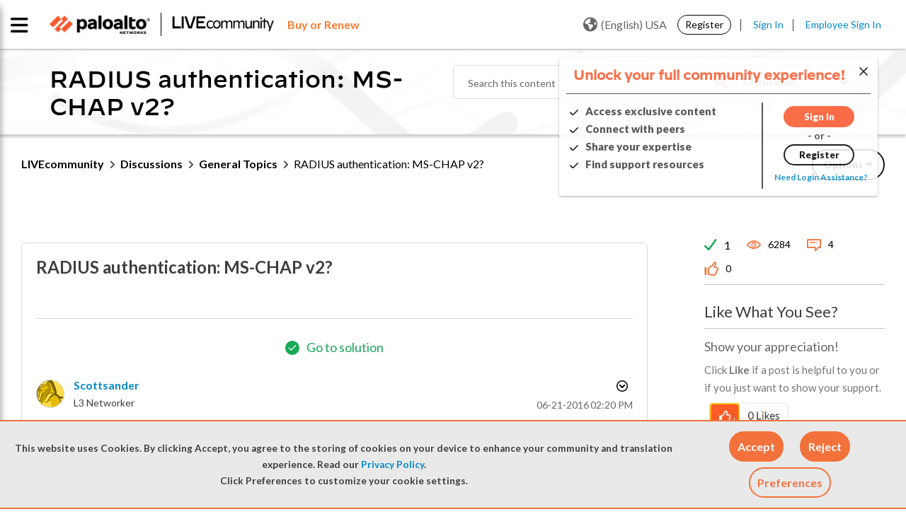

--- FILE ---
content_type: application/x-javascript;charset=utf-8
request_url: https://sstats.paloaltonetworks.com/id?d_visid_ver=5.5.0&d_fieldgroup=A&mcorgid=9A531C8B532965080A490D4D%40AdobeOrg&mid=03715267853849328049020904654261721831&ts=1770064251748
body_size: -32
content:
{"mid":"03715267853849328049020904654261721831"}